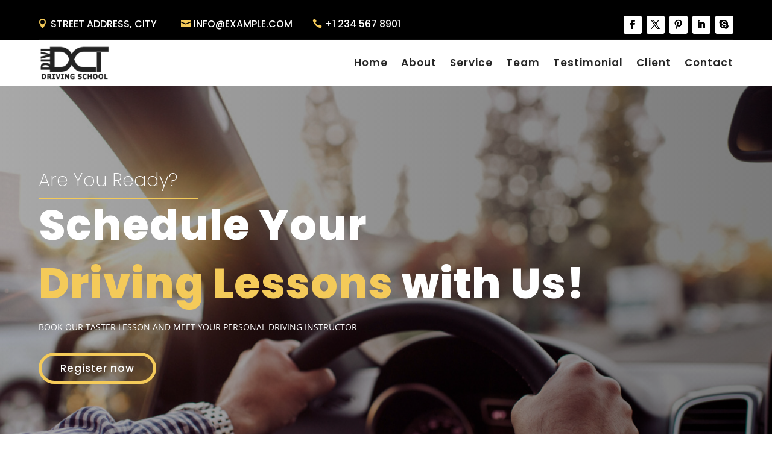

--- FILE ---
content_type: text/css; charset=UTF-8
request_url: https://divilayouts.divi-childthemes.com/wp-content/themes/DiviChildThemes/style.css?ver=4.27.4
body_size: 1563
content:
/*---------------------------------------------------------------------------------



 Theme Name:   Divi Child Themes
 Theme URI:    http://divi-childthemes.com
 Description:  Make For Divi Child Themes
 Author:       Hiren S Lad
 Author URI:   http://hiren4you.com
 Template:     Divi
 Version:      1.0.0
 License:      GNU General Public License v2 or later
 License URI:  http://www.gnu.org/licenses/gpl-2.0.html
------------------------------ ADDITIONAL CSS HERE ------------------------------*/


.dct-about a:before,.dct-blog a:before,.dct-contact a:before,.dct-freebie a:before,.dct-home a:before,.dct-messages a:before,.dct-products a:before,.dct-services a:before{font-family:ETmodules;margin-right:10px;margin-top:-2px;color:#fff;font-size:18px;float:left}
.dct-home a:before{content:"\e074"}
.dct-services a:before{content:"\e006"}
.dct-about a:before{content:"\e08a"}
.dct-blog a:before{content:"\e086"}
.dct-contact a:before{content:"\e07e"}
.dct-products a:before{content:"\e015"}
.dct-freebie a:before{content:"\e008"}
.dct-messages a:before{content:"\e010"}


@media only screen and (max-width:767px){.dct-serviceBox{ margin-bottom: 80px; }}
@media only screen and (max-width: 980px) {
.mobile_menu_bar::before {content: "\64";color: #fff;}	
.et_mobile_menu li a {font-variant: small-caps;font-size: 17px;}
#menu-item-25705 {display:none;}
#pa_dct-licence {width: 130px;float: right;}
.dct-info {margin:20px 0px 0px !important}	
.dct-info .btn-dct-demo {padding:10px 20px;}
.dct-info .btn-dct-support {display:none;}
.dct-info .btn-dct-documentation {padding: 10px 20px;}
.variations td.label label {font-size:12px;}
.pricingTable{ margin-bottom: 100px; }
.dct-about:before,.dct-blog:before,.dct-contact:before,.dct-freebie:before,.dct-home:before,.dct-messages:before,.dct-products:before,.dct-services:before{margin-top:8px}.dct-hide-mobile{display:none}
.dct-top-myaccount {width: 100%!important;}
.dct-top-login {width: 100%!important;}
.dct-top-logout {width: 100%!important;}
.dct-top-support {width: 100%!important;}
.dct-top-documentation {width: 100%!important;}
.dct-top-checkout {width: 100%!important;}
.dct-top-cart {width: 100%!important;}
.dct-top-myaccount:before {color: white;margin-top: 10px;margin-right: 12px;}
.dct-top-logout:before {color: white;margin-top: 10px;margin-right: 12px;}
.dct-top-login:before {color: white;margin-top: 10px;margin-right: 12px;}
.dct-top-support:before {color: white;margin-top: 10px;margin-right: 12px;}
.dct-top-documentation:before {color: white;margin-top: 10px;margin-right: 12px;}
.dct-top-checkout:before {color: white;margin-top: 10px;margin-right: 12px;}
.dct-top-cart:before {color: white;margin-top: 10px;margin-right: 12px;}
}








.dct-preloder{position:fixed;top:0;left:0;right:0;bottom:0;background-color:var(--color-1, rgba(0,0,0));z-index:999999}


.dct-preloder {
    position: fixed;
    top: 0;
    left: 0;
    right: 0;
    bottom: 0;
    background-color: rgba(0,0,0,0.85);
    z-index: 999999;
}
.dct-loader{
    width: 300px;
    height: 300px;
    margin: 50px auto;
    position: relative;
	top: 25%;
}
.dct-loader .dct-loading-img {
    position: relative;
    top: 76px;
    left: 73px;
    width: 50%;
}
.dct-loader .dct-loader-inner,
.dct-loader .box-1,
.dct-loader .box-2,
.dct-loader .box-3{
    width: 300px;
    height: 300px;
    border-radius: 50%;
    border: 50px solid #fff;
    position: absolute;
    top: 0;
    left: 0;
}
.dct-loader .dct-loader-inner{
    border-width: 1px;
    border-color: var(--color-1,#fff) ;
    opacity: 0;
    transform-origin: 50% 50%;
    -webkit-animation: loading-2 2s linear infinite;
    animation: loading-2 2s linear infinite;
    animation-delay: 2s;
}
.dct-loader .dct-loader-inner.box{ animation-delay: 2.5s; }
.dct-loader .box-1{
    width: 275px;
    height: 137px;
    border-width: 25px;
    border-color : var(--color-1,#fff) ;
    border-radius: 0;
    border-top-left-radius: 137px;
    border-top-right-radius: 137px;
    top: 12px;
    left: 12px;
    border-bottom: none;
    z-index: 3;
    transform-origin: 50% 100%;
    -webkit-animation: loading-1 0.8s linear infinite;
    animation: loading-1 0.8s linear infinite;
}
.dct-loader .box-2{
    width: 250px;
    height: 250px;
    border-width: 2px;
    border-color: var(--color-1,#fff) ;
    top: 25px;
    left: 25px;
    z-index: 2;
} 
.dct-loader .box-3{ z-index: 1; }
@-webkit-keyframes loading-1{
    from{
        -webkit-transform: rotate(0deg);
        transform: rotate(0deg);
    }
    to{
        -webkit-transform: rotate(360deg);
        transform: rotate(360deg);
    }
}
@keyframes loading-1{
    from{
        -webkit-transform: rotate(0deg);
        transform: rotate(0deg);
    }
    to{
        -webkit-transform: rotate(360deg);
        transform: rotate(360deg);
    }
}
@-webkit-keyframes loading-2{
    49%{
        opacity: 0;
    }
    50%{
        -webkit-transform: scale(1);
        opacity: 1;
    }
    75%{
        -webkit-transform: scale(1.15);
        opacity: 0.4;
    }
    100%{
        -webkit-transform: scale(1.35);
        opacity: 0;
    }
}
@keyframes loading-2{
    49%{
        opacity: 0;
    }
    50%{
        -webkit-transform: scale(1);
        opacity: 1;
    }
    75%{
        -webkit-transform: scale(1.15);
        opacity: 0.4;
    }
    100%{
        -webkit-transform: scale(1.35);
        opacity: 0;
    }
}
@media only screen and (max-width: 360px){
    .dct-loader{ overflow: hidden; }
}







.template-options, 
.dct-nav {display:none;}




.dct-info .btn-dct-demo {
    background: #26272b;
    color: #fff;
    padding: 10px 30px;
  	font-weight:700;
    text-align: center;
	text-transform: uppercase;
  	box-shadow: 0 0 5px #fff;
    border-radius: 0;
}


.dct-info .btn-dct-documentation {
    
	background: #e41087 ;
color: #fff;
    box-shadow: 0 0 5px #fff;
    padding: 10px 30px;
  	font-weight:700;
    text-align: center;
	
	text-transform: uppercase;
    border-radius: 0;
}

#top-menu li.mega-menu > ul > li > a:first-child:hover {padding-top: 10px !important;background: #e41087 !important;opacity:1;}
.et_fullwidth_nav #top-menu li.mega-menu > ul.sub-menu {box-shadow: 5px 5px 5px rgba(255,255,255,0.1);-moz-box-shadow:5px 5px 5px rgba(255,255,255,0.1);-webkit-box-shadow:5px 5px 5px rgba(255,255,255,0.1);}
@media only screen and (max-width : 980px) {
  
 

.dct-info .btn-dct-demo{display: block;border-radius: 5px;margin-bottom: 5px;width: 100%;}
  .dct-info .btn-dct-documentation{display: block;border-radius: 5px;width: 100%;}}
#main-header {box-shadow: 5px 5px 5px rgba(255,255,255,0.1);-moz-box-shadow:5px 5px 5px rgba(255,255,255,0.1);-webkit-box-shadow:5px 5px 5px rgba(255,255,255,0.1);}

/*Header*/
.et-menu li li a {padding:6px 10px;}
@media only screen and (max-width : 980px) {
	.et_mobile_menu, .et_pb_menu .et_mobile_menu {    padding: 2%;}
	/*change Divi hamburger menu to X*/
	.mobile_nav .mobile_menu_bar::before {
		color:#FFF;
	}
	.mobile_nav.opened .mobile_menu_bar::before {
		content: '\4d';
	}
	/*remove the border from the top of the mobile menu*/
	.et_mobile_menu {
		border-top: none;
	}
	/*hide the submenu items on mobile*/
	.et_mobile_menu li ul.hide {
		display: none !important;
	}
	/*adjust the parent menu items on mobile*/
	.et_mobile_menu .menu-item-has-children {
		position: relative;
	}
	/*adjust the parent menu items on mobile*/
	.et_mobile_menu .menu-item-has-children > a {
		background: transparent;
	}
	/*position and style the submenu icons*/
	.et_mobile_menu .menu-item-has-children > a + span {
		position: absolute;
		right: 0;
		top: 0;
		padding: 10px 20px;
		font-weight: bold;
		cursor: pointer;
	}
	/*icon for closed submenu*/
	span.menu-closed:before {
		content: "\33";
		display: block;
		color:#FFF;
		font-size: 18px;
		font-family: ETmodules;
	}
	/*icon for open submenu*/
	span.menu-closed.menu-open:before {
		content: "\4d";
		color: #FFF;
	}
	/*adjust border under mobile menu items*/
	.et_mobile_menu li:not(:last-child) a {
		border-bottom: 0px solid #f3f6fd;
	}
	/*remove border under last mobile menu item*/
	.et_mobile_menu li:last-child a {
		border-bottom: none;
	}
	/* Responsive */
}



/* Home Shop Page
-------------------------------------------------------------- */ 

.dct_theme_hover{background-repeat: no-repeat; 
display: inline-block;
height:450px; width: 100%;
background-size: cover;
background-position: initial;	
	
 transition: all 5s ease-out 0s; -webkit-transition: all 5s ease-out 0s; }
 
 
 .dct_theme_hover:hover{background-position: left bottom;box-shadow: 0 0 20px var(--color-1);}


.dct_theme_hover .et_pb_blurb_content{position: absolute;
bottom: 0;
background: var(--color-1);
padding: 10px;

display: block;
width: 100%;
text-align: center;}


.dct_theme_hover .et_pb_blurb_content .et_pb_module_header{text-align:center;color: #fff;
font-weight:600;font-size:20px;text-transform:uppercase;padding-bottom: 0;}
